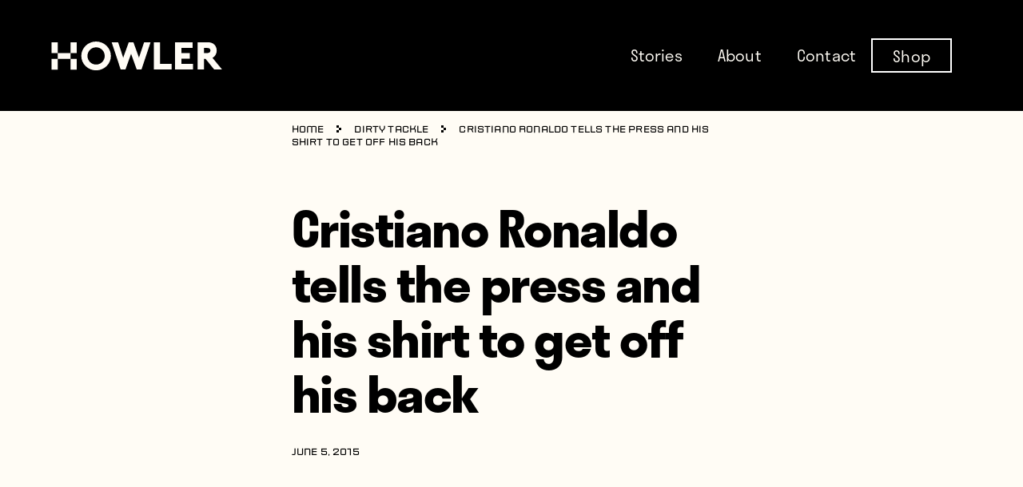

--- FILE ---
content_type: text/html; charset=UTF-8
request_url: https://www.whatahowler.com/blog-201506cristiano-ronaldo-tells-the-press-and-his-shirt-to-get-off-his-back-html/
body_size: 13207
content:
<!doctype html>
<html lang="en-US">
  <head>
    <meta charset="utf-8">
    <meta http-equiv="x-ua-compatible" content="ie=edge">
    <meta name="viewport" content="width=device-width, initial-scale=1, shrink-to-fit=no">
    <!-- google syndication -->
      <!-- <script async src="//pagead2.googlesyndication.com/pagead/js/adsbygoogle.js"></script>
      <script>
        (adsbygoogle = window.adsbygoogle || []).push({
          google_ad_client: "ca-pub-8562577573336512",
          enable_page_level_ads: true
        });
      </script> -->
    <!-- /google syndication -->


    <!-- BEGIN PRIVY WIDGET CODE -->
      <!-- <script type='text/javascript'> var _d_site = _d_site || 'D2B9C9CB8D11F4426499C5CA'; </script>
      <script src='//widget.privy.com/assets/widget.js'></script> -->
    <!-- END PRIVY WIDGET CODE -->
    <!-- Start Adroll Code -->
      <!-- <script type="text/javascript">
      adroll_adv_id = "OHIXTOQAD5HTJKPBI36AF2";
      adroll_pix_id = "HZLILRHX3BEKLNCGPSUIOG";
      (function () {
      var _onload = function(){
      if (document.readyState && !/loaded|complete/.test(document.readyState)){setTimeout(_onload, 10);return}
      if (!window.__adroll_loaded){__adroll_loaded=true;setTimeout(_onload, 50);return}
      var scr = document.createElement("script");
      var host = (("https:" == document.location.protocol) ? "https://s.adroll.com" : "http://a.adroll.com");
      scr.setAttribute('async', 'true');
      scr.type = "text/javascript";
      scr.src = host + "/j/roundtrip.js";
      ((document.getElementsByTagName('head') || [null])[0] ||
      document.getElementsByTagName('script')[0].parentNode).appendChild(scr);
      };
      if (window.addEventListener) {window.addEventListener('load', _onload, false);}
      else {window.attachEvent('onload', _onload)}
      }());
      </script> -->
    <!-- End Adroll Code -->
    <!-- Facebook Pixel Code -->
      <!-- <script>
      !function(f,b,e,v,n,t,s)
      {if(f.fbq)return;n=f.fbq=function(){n.callMethod?
      n.callMethod.apply(n,arguments):n.queue.push(arguments)};
      if(!f._fbq)f._fbq=n;n.push=n;n.loaded=!0;n.version='2.0';
      n.queue=[];t=b.createElement(e);t.async=!0;
      t.src=v;s=b.getElementsByTagName(e)[0];
      s.parentNode.insertBefore(t,s)}(window,document,'script',
      'https://connect.facebook.net/en_US/fbevents.js');
      fbq('init', '203057310059139'); 
      fbq('track', 'PageView');
      </script>
      <noscript>
      <img height="1" width="1" 
      src="https://www.facebook.com/tr?id=203057310059139&ev=PageView
      &noscript=1"/>
      </noscript> -->
    <!-- End Facebook Pixel Code -->
	  
	<!-- Google Tag Manager -->
	<script>(function(w,d,s,l,i){w[l]=w[l]||[];w[l].push({'gtm.start':
	new Date().getTime(),event:'gtm.js'});var f=d.getElementsByTagName(s)[0],
	j=d.createElement(s),dl=l!='dataLayer'?'&l='+l:'';j.async=true;j.src=
	'https://www.googletagmanager.com/gtm.js?id='+i+dl;f.parentNode.insertBefore(j,f);
	})(window,document,'script','dataLayer','GTM-5HVSBBR');</script>
	<!-- End Google Tag Manager -->
	  
    <title>Cristiano Ronaldo tells the press and his shirt to get off his back &#8211; Howler Magazine</title>
<meta name='robots' content='max-image-preview:large' />
	<style>img:is([sizes="auto" i], [sizes^="auto," i]) { contain-intrinsic-size: 3000px 1500px }</style>
	<link rel="alternate" type="application/rss+xml" title="Howler Magazine &raquo; Cristiano Ronaldo tells the press and his shirt to get off his back Comments Feed" href="https://www.whatahowler.com/blog-201506cristiano-ronaldo-tells-the-press-and-his-shirt-to-get-off-his-back-html/feed/" />
		<!-- This site uses the Google Analytics by MonsterInsights plugin v9.11.1 - Using Analytics tracking - https://www.monsterinsights.com/ -->
							<script src="//www.googletagmanager.com/gtag/js?id=G-LQV9M9VKSG"  data-cfasync="false" data-wpfc-render="false" async></script>
			<script data-cfasync="false" data-wpfc-render="false">
				var mi_version = '9.11.1';
				var mi_track_user = true;
				var mi_no_track_reason = '';
								var MonsterInsightsDefaultLocations = {"page_location":"https:\/\/www.whatahowler.com\/blog-201506cristiano-ronaldo-tells-the-press-and-his-shirt-to-get-off-his-back-html\/"};
								if ( typeof MonsterInsightsPrivacyGuardFilter === 'function' ) {
					var MonsterInsightsLocations = (typeof MonsterInsightsExcludeQuery === 'object') ? MonsterInsightsPrivacyGuardFilter( MonsterInsightsExcludeQuery ) : MonsterInsightsPrivacyGuardFilter( MonsterInsightsDefaultLocations );
				} else {
					var MonsterInsightsLocations = (typeof MonsterInsightsExcludeQuery === 'object') ? MonsterInsightsExcludeQuery : MonsterInsightsDefaultLocations;
				}

								var disableStrs = [
										'ga-disable-G-LQV9M9VKSG',
									];

				/* Function to detect opted out users */
				function __gtagTrackerIsOptedOut() {
					for (var index = 0; index < disableStrs.length; index++) {
						if (document.cookie.indexOf(disableStrs[index] + '=true') > -1) {
							return true;
						}
					}

					return false;
				}

				/* Disable tracking if the opt-out cookie exists. */
				if (__gtagTrackerIsOptedOut()) {
					for (var index = 0; index < disableStrs.length; index++) {
						window[disableStrs[index]] = true;
					}
				}

				/* Opt-out function */
				function __gtagTrackerOptout() {
					for (var index = 0; index < disableStrs.length; index++) {
						document.cookie = disableStrs[index] + '=true; expires=Thu, 31 Dec 2099 23:59:59 UTC; path=/';
						window[disableStrs[index]] = true;
					}
				}

				if ('undefined' === typeof gaOptout) {
					function gaOptout() {
						__gtagTrackerOptout();
					}
				}
								window.dataLayer = window.dataLayer || [];

				window.MonsterInsightsDualTracker = {
					helpers: {},
					trackers: {},
				};
				if (mi_track_user) {
					function __gtagDataLayer() {
						dataLayer.push(arguments);
					}

					function __gtagTracker(type, name, parameters) {
						if (!parameters) {
							parameters = {};
						}

						if (parameters.send_to) {
							__gtagDataLayer.apply(null, arguments);
							return;
						}

						if (type === 'event') {
														parameters.send_to = monsterinsights_frontend.v4_id;
							var hookName = name;
							if (typeof parameters['event_category'] !== 'undefined') {
								hookName = parameters['event_category'] + ':' + name;
							}

							if (typeof MonsterInsightsDualTracker.trackers[hookName] !== 'undefined') {
								MonsterInsightsDualTracker.trackers[hookName](parameters);
							} else {
								__gtagDataLayer('event', name, parameters);
							}
							
						} else {
							__gtagDataLayer.apply(null, arguments);
						}
					}

					__gtagTracker('js', new Date());
					__gtagTracker('set', {
						'developer_id.dZGIzZG': true,
											});
					if ( MonsterInsightsLocations.page_location ) {
						__gtagTracker('set', MonsterInsightsLocations);
					}
										__gtagTracker('config', 'G-LQV9M9VKSG', {"forceSSL":"true","link_attribution":"true"} );
										window.gtag = __gtagTracker;										(function () {
						/* https://developers.google.com/analytics/devguides/collection/analyticsjs/ */
						/* ga and __gaTracker compatibility shim. */
						var noopfn = function () {
							return null;
						};
						var newtracker = function () {
							return new Tracker();
						};
						var Tracker = function () {
							return null;
						};
						var p = Tracker.prototype;
						p.get = noopfn;
						p.set = noopfn;
						p.send = function () {
							var args = Array.prototype.slice.call(arguments);
							args.unshift('send');
							__gaTracker.apply(null, args);
						};
						var __gaTracker = function () {
							var len = arguments.length;
							if (len === 0) {
								return;
							}
							var f = arguments[len - 1];
							if (typeof f !== 'object' || f === null || typeof f.hitCallback !== 'function') {
								if ('send' === arguments[0]) {
									var hitConverted, hitObject = false, action;
									if ('event' === arguments[1]) {
										if ('undefined' !== typeof arguments[3]) {
											hitObject = {
												'eventAction': arguments[3],
												'eventCategory': arguments[2],
												'eventLabel': arguments[4],
												'value': arguments[5] ? arguments[5] : 1,
											}
										}
									}
									if ('pageview' === arguments[1]) {
										if ('undefined' !== typeof arguments[2]) {
											hitObject = {
												'eventAction': 'page_view',
												'page_path': arguments[2],
											}
										}
									}
									if (typeof arguments[2] === 'object') {
										hitObject = arguments[2];
									}
									if (typeof arguments[5] === 'object') {
										Object.assign(hitObject, arguments[5]);
									}
									if ('undefined' !== typeof arguments[1].hitType) {
										hitObject = arguments[1];
										if ('pageview' === hitObject.hitType) {
											hitObject.eventAction = 'page_view';
										}
									}
									if (hitObject) {
										action = 'timing' === arguments[1].hitType ? 'timing_complete' : hitObject.eventAction;
										hitConverted = mapArgs(hitObject);
										__gtagTracker('event', action, hitConverted);
									}
								}
								return;
							}

							function mapArgs(args) {
								var arg, hit = {};
								var gaMap = {
									'eventCategory': 'event_category',
									'eventAction': 'event_action',
									'eventLabel': 'event_label',
									'eventValue': 'event_value',
									'nonInteraction': 'non_interaction',
									'timingCategory': 'event_category',
									'timingVar': 'name',
									'timingValue': 'value',
									'timingLabel': 'event_label',
									'page': 'page_path',
									'location': 'page_location',
									'title': 'page_title',
									'referrer' : 'page_referrer',
								};
								for (arg in args) {
																		if (!(!args.hasOwnProperty(arg) || !gaMap.hasOwnProperty(arg))) {
										hit[gaMap[arg]] = args[arg];
									} else {
										hit[arg] = args[arg];
									}
								}
								return hit;
							}

							try {
								f.hitCallback();
							} catch (ex) {
							}
						};
						__gaTracker.create = newtracker;
						__gaTracker.getByName = newtracker;
						__gaTracker.getAll = function () {
							return [];
						};
						__gaTracker.remove = noopfn;
						__gaTracker.loaded = true;
						window['__gaTracker'] = __gaTracker;
					})();
									} else {
										console.log("");
					(function () {
						function __gtagTracker() {
							return null;
						}

						window['__gtagTracker'] = __gtagTracker;
						window['gtag'] = __gtagTracker;
					})();
									}
			</script>
							<!-- / Google Analytics by MonsterInsights -->
		<script>
window._wpemojiSettings = {"baseUrl":"https:\/\/s.w.org\/images\/core\/emoji\/15.0.3\/72x72\/","ext":".png","svgUrl":"https:\/\/s.w.org\/images\/core\/emoji\/15.0.3\/svg\/","svgExt":".svg","source":{"concatemoji":"https:\/\/www.whatahowler.com\/wp-includes\/js\/wp-emoji-release.min.js?ver=0025fc41679d00980720f82aa13e9a97"}};
/*! This file is auto-generated */
!function(i,n){var o,s,e;function c(e){try{var t={supportTests:e,timestamp:(new Date).valueOf()};sessionStorage.setItem(o,JSON.stringify(t))}catch(e){}}function p(e,t,n){e.clearRect(0,0,e.canvas.width,e.canvas.height),e.fillText(t,0,0);var t=new Uint32Array(e.getImageData(0,0,e.canvas.width,e.canvas.height).data),r=(e.clearRect(0,0,e.canvas.width,e.canvas.height),e.fillText(n,0,0),new Uint32Array(e.getImageData(0,0,e.canvas.width,e.canvas.height).data));return t.every(function(e,t){return e===r[t]})}function u(e,t,n){switch(t){case"flag":return n(e,"\ud83c\udff3\ufe0f\u200d\u26a7\ufe0f","\ud83c\udff3\ufe0f\u200b\u26a7\ufe0f")?!1:!n(e,"\ud83c\uddfa\ud83c\uddf3","\ud83c\uddfa\u200b\ud83c\uddf3")&&!n(e,"\ud83c\udff4\udb40\udc67\udb40\udc62\udb40\udc65\udb40\udc6e\udb40\udc67\udb40\udc7f","\ud83c\udff4\u200b\udb40\udc67\u200b\udb40\udc62\u200b\udb40\udc65\u200b\udb40\udc6e\u200b\udb40\udc67\u200b\udb40\udc7f");case"emoji":return!n(e,"\ud83d\udc26\u200d\u2b1b","\ud83d\udc26\u200b\u2b1b")}return!1}function f(e,t,n){var r="undefined"!=typeof WorkerGlobalScope&&self instanceof WorkerGlobalScope?new OffscreenCanvas(300,150):i.createElement("canvas"),a=r.getContext("2d",{willReadFrequently:!0}),o=(a.textBaseline="top",a.font="600 32px Arial",{});return e.forEach(function(e){o[e]=t(a,e,n)}),o}function t(e){var t=i.createElement("script");t.src=e,t.defer=!0,i.head.appendChild(t)}"undefined"!=typeof Promise&&(o="wpEmojiSettingsSupports",s=["flag","emoji"],n.supports={everything:!0,everythingExceptFlag:!0},e=new Promise(function(e){i.addEventListener("DOMContentLoaded",e,{once:!0})}),new Promise(function(t){var n=function(){try{var e=JSON.parse(sessionStorage.getItem(o));if("object"==typeof e&&"number"==typeof e.timestamp&&(new Date).valueOf()<e.timestamp+604800&&"object"==typeof e.supportTests)return e.supportTests}catch(e){}return null}();if(!n){if("undefined"!=typeof Worker&&"undefined"!=typeof OffscreenCanvas&&"undefined"!=typeof URL&&URL.createObjectURL&&"undefined"!=typeof Blob)try{var e="postMessage("+f.toString()+"("+[JSON.stringify(s),u.toString(),p.toString()].join(",")+"));",r=new Blob([e],{type:"text/javascript"}),a=new Worker(URL.createObjectURL(r),{name:"wpTestEmojiSupports"});return void(a.onmessage=function(e){c(n=e.data),a.terminate(),t(n)})}catch(e){}c(n=f(s,u,p))}t(n)}).then(function(e){for(var t in e)n.supports[t]=e[t],n.supports.everything=n.supports.everything&&n.supports[t],"flag"!==t&&(n.supports.everythingExceptFlag=n.supports.everythingExceptFlag&&n.supports[t]);n.supports.everythingExceptFlag=n.supports.everythingExceptFlag&&!n.supports.flag,n.DOMReady=!1,n.readyCallback=function(){n.DOMReady=!0}}).then(function(){return e}).then(function(){var e;n.supports.everything||(n.readyCallback(),(e=n.source||{}).concatemoji?t(e.concatemoji):e.wpemoji&&e.twemoji&&(t(e.twemoji),t(e.wpemoji)))}))}((window,document),window._wpemojiSettings);
</script>
<link rel='stylesheet' id='mailchimp_sf_main_css-css' href='https://www.whatahowler.com/?mcsf_action=main_css&#038;ver=1.6.2' media='all' />
<style id='wp-emoji-styles-inline-css'>

	img.wp-smiley, img.emoji {
		display: inline !important;
		border: none !important;
		box-shadow: none !important;
		height: 1em !important;
		width: 1em !important;
		margin: 0 0.07em !important;
		vertical-align: -0.1em !important;
		background: none !important;
		padding: 0 !important;
	}
</style>
<style id='classic-theme-styles-inline-css'>
/*! This file is auto-generated */
.wp-block-button__link{color:#fff;background-color:#32373c;border-radius:9999px;box-shadow:none;text-decoration:none;padding:calc(.667em + 2px) calc(1.333em + 2px);font-size:1.125em}.wp-block-file__button{background:#32373c;color:#fff;text-decoration:none}
</style>
<style id='global-styles-inline-css'>
:root{--wp--preset--aspect-ratio--square: 1;--wp--preset--aspect-ratio--4-3: 4/3;--wp--preset--aspect-ratio--3-4: 3/4;--wp--preset--aspect-ratio--3-2: 3/2;--wp--preset--aspect-ratio--2-3: 2/3;--wp--preset--aspect-ratio--16-9: 16/9;--wp--preset--aspect-ratio--9-16: 9/16;--wp--preset--color--black: #000000;--wp--preset--color--cyan-bluish-gray: #abb8c3;--wp--preset--color--white: #ffffff;--wp--preset--color--pale-pink: #f78da7;--wp--preset--color--vivid-red: #cf2e2e;--wp--preset--color--luminous-vivid-orange: #ff6900;--wp--preset--color--luminous-vivid-amber: #fcb900;--wp--preset--color--light-green-cyan: #7bdcb5;--wp--preset--color--vivid-green-cyan: #00d084;--wp--preset--color--pale-cyan-blue: #8ed1fc;--wp--preset--color--vivid-cyan-blue: #0693e3;--wp--preset--color--vivid-purple: #9b51e0;--wp--preset--gradient--vivid-cyan-blue-to-vivid-purple: linear-gradient(135deg,rgba(6,147,227,1) 0%,rgb(155,81,224) 100%);--wp--preset--gradient--light-green-cyan-to-vivid-green-cyan: linear-gradient(135deg,rgb(122,220,180) 0%,rgb(0,208,130) 100%);--wp--preset--gradient--luminous-vivid-amber-to-luminous-vivid-orange: linear-gradient(135deg,rgba(252,185,0,1) 0%,rgba(255,105,0,1) 100%);--wp--preset--gradient--luminous-vivid-orange-to-vivid-red: linear-gradient(135deg,rgba(255,105,0,1) 0%,rgb(207,46,46) 100%);--wp--preset--gradient--very-light-gray-to-cyan-bluish-gray: linear-gradient(135deg,rgb(238,238,238) 0%,rgb(169,184,195) 100%);--wp--preset--gradient--cool-to-warm-spectrum: linear-gradient(135deg,rgb(74,234,220) 0%,rgb(151,120,209) 20%,rgb(207,42,186) 40%,rgb(238,44,130) 60%,rgb(251,105,98) 80%,rgb(254,248,76) 100%);--wp--preset--gradient--blush-light-purple: linear-gradient(135deg,rgb(255,206,236) 0%,rgb(152,150,240) 100%);--wp--preset--gradient--blush-bordeaux: linear-gradient(135deg,rgb(254,205,165) 0%,rgb(254,45,45) 50%,rgb(107,0,62) 100%);--wp--preset--gradient--luminous-dusk: linear-gradient(135deg,rgb(255,203,112) 0%,rgb(199,81,192) 50%,rgb(65,88,208) 100%);--wp--preset--gradient--pale-ocean: linear-gradient(135deg,rgb(255,245,203) 0%,rgb(182,227,212) 50%,rgb(51,167,181) 100%);--wp--preset--gradient--electric-grass: linear-gradient(135deg,rgb(202,248,128) 0%,rgb(113,206,126) 100%);--wp--preset--gradient--midnight: linear-gradient(135deg,rgb(2,3,129) 0%,rgb(40,116,252) 100%);--wp--preset--font-size--small: 13px;--wp--preset--font-size--medium: 20px;--wp--preset--font-size--large: 36px;--wp--preset--font-size--x-large: 42px;--wp--preset--spacing--20: 0.44rem;--wp--preset--spacing--30: 0.67rem;--wp--preset--spacing--40: 1rem;--wp--preset--spacing--50: 1.5rem;--wp--preset--spacing--60: 2.25rem;--wp--preset--spacing--70: 3.38rem;--wp--preset--spacing--80: 5.06rem;--wp--preset--shadow--natural: 6px 6px 9px rgba(0, 0, 0, 0.2);--wp--preset--shadow--deep: 12px 12px 50px rgba(0, 0, 0, 0.4);--wp--preset--shadow--sharp: 6px 6px 0px rgba(0, 0, 0, 0.2);--wp--preset--shadow--outlined: 6px 6px 0px -3px rgba(255, 255, 255, 1), 6px 6px rgba(0, 0, 0, 1);--wp--preset--shadow--crisp: 6px 6px 0px rgba(0, 0, 0, 1);}:where(.is-layout-flex){gap: 0.5em;}:where(.is-layout-grid){gap: 0.5em;}body .is-layout-flex{display: flex;}.is-layout-flex{flex-wrap: wrap;align-items: center;}.is-layout-flex > :is(*, div){margin: 0;}body .is-layout-grid{display: grid;}.is-layout-grid > :is(*, div){margin: 0;}:where(.wp-block-columns.is-layout-flex){gap: 2em;}:where(.wp-block-columns.is-layout-grid){gap: 2em;}:where(.wp-block-post-template.is-layout-flex){gap: 1.25em;}:where(.wp-block-post-template.is-layout-grid){gap: 1.25em;}.has-black-color{color: var(--wp--preset--color--black) !important;}.has-cyan-bluish-gray-color{color: var(--wp--preset--color--cyan-bluish-gray) !important;}.has-white-color{color: var(--wp--preset--color--white) !important;}.has-pale-pink-color{color: var(--wp--preset--color--pale-pink) !important;}.has-vivid-red-color{color: var(--wp--preset--color--vivid-red) !important;}.has-luminous-vivid-orange-color{color: var(--wp--preset--color--luminous-vivid-orange) !important;}.has-luminous-vivid-amber-color{color: var(--wp--preset--color--luminous-vivid-amber) !important;}.has-light-green-cyan-color{color: var(--wp--preset--color--light-green-cyan) !important;}.has-vivid-green-cyan-color{color: var(--wp--preset--color--vivid-green-cyan) !important;}.has-pale-cyan-blue-color{color: var(--wp--preset--color--pale-cyan-blue) !important;}.has-vivid-cyan-blue-color{color: var(--wp--preset--color--vivid-cyan-blue) !important;}.has-vivid-purple-color{color: var(--wp--preset--color--vivid-purple) !important;}.has-black-background-color{background-color: var(--wp--preset--color--black) !important;}.has-cyan-bluish-gray-background-color{background-color: var(--wp--preset--color--cyan-bluish-gray) !important;}.has-white-background-color{background-color: var(--wp--preset--color--white) !important;}.has-pale-pink-background-color{background-color: var(--wp--preset--color--pale-pink) !important;}.has-vivid-red-background-color{background-color: var(--wp--preset--color--vivid-red) !important;}.has-luminous-vivid-orange-background-color{background-color: var(--wp--preset--color--luminous-vivid-orange) !important;}.has-luminous-vivid-amber-background-color{background-color: var(--wp--preset--color--luminous-vivid-amber) !important;}.has-light-green-cyan-background-color{background-color: var(--wp--preset--color--light-green-cyan) !important;}.has-vivid-green-cyan-background-color{background-color: var(--wp--preset--color--vivid-green-cyan) !important;}.has-pale-cyan-blue-background-color{background-color: var(--wp--preset--color--pale-cyan-blue) !important;}.has-vivid-cyan-blue-background-color{background-color: var(--wp--preset--color--vivid-cyan-blue) !important;}.has-vivid-purple-background-color{background-color: var(--wp--preset--color--vivid-purple) !important;}.has-black-border-color{border-color: var(--wp--preset--color--black) !important;}.has-cyan-bluish-gray-border-color{border-color: var(--wp--preset--color--cyan-bluish-gray) !important;}.has-white-border-color{border-color: var(--wp--preset--color--white) !important;}.has-pale-pink-border-color{border-color: var(--wp--preset--color--pale-pink) !important;}.has-vivid-red-border-color{border-color: var(--wp--preset--color--vivid-red) !important;}.has-luminous-vivid-orange-border-color{border-color: var(--wp--preset--color--luminous-vivid-orange) !important;}.has-luminous-vivid-amber-border-color{border-color: var(--wp--preset--color--luminous-vivid-amber) !important;}.has-light-green-cyan-border-color{border-color: var(--wp--preset--color--light-green-cyan) !important;}.has-vivid-green-cyan-border-color{border-color: var(--wp--preset--color--vivid-green-cyan) !important;}.has-pale-cyan-blue-border-color{border-color: var(--wp--preset--color--pale-cyan-blue) !important;}.has-vivid-cyan-blue-border-color{border-color: var(--wp--preset--color--vivid-cyan-blue) !important;}.has-vivid-purple-border-color{border-color: var(--wp--preset--color--vivid-purple) !important;}.has-vivid-cyan-blue-to-vivid-purple-gradient-background{background: var(--wp--preset--gradient--vivid-cyan-blue-to-vivid-purple) !important;}.has-light-green-cyan-to-vivid-green-cyan-gradient-background{background: var(--wp--preset--gradient--light-green-cyan-to-vivid-green-cyan) !important;}.has-luminous-vivid-amber-to-luminous-vivid-orange-gradient-background{background: var(--wp--preset--gradient--luminous-vivid-amber-to-luminous-vivid-orange) !important;}.has-luminous-vivid-orange-to-vivid-red-gradient-background{background: var(--wp--preset--gradient--luminous-vivid-orange-to-vivid-red) !important;}.has-very-light-gray-to-cyan-bluish-gray-gradient-background{background: var(--wp--preset--gradient--very-light-gray-to-cyan-bluish-gray) !important;}.has-cool-to-warm-spectrum-gradient-background{background: var(--wp--preset--gradient--cool-to-warm-spectrum) !important;}.has-blush-light-purple-gradient-background{background: var(--wp--preset--gradient--blush-light-purple) !important;}.has-blush-bordeaux-gradient-background{background: var(--wp--preset--gradient--blush-bordeaux) !important;}.has-luminous-dusk-gradient-background{background: var(--wp--preset--gradient--luminous-dusk) !important;}.has-pale-ocean-gradient-background{background: var(--wp--preset--gradient--pale-ocean) !important;}.has-electric-grass-gradient-background{background: var(--wp--preset--gradient--electric-grass) !important;}.has-midnight-gradient-background{background: var(--wp--preset--gradient--midnight) !important;}.has-small-font-size{font-size: var(--wp--preset--font-size--small) !important;}.has-medium-font-size{font-size: var(--wp--preset--font-size--medium) !important;}.has-large-font-size{font-size: var(--wp--preset--font-size--large) !important;}.has-x-large-font-size{font-size: var(--wp--preset--font-size--x-large) !important;}
:where(.wp-block-post-template.is-layout-flex){gap: 1.25em;}:where(.wp-block-post-template.is-layout-grid){gap: 1.25em;}
:where(.wp-block-columns.is-layout-flex){gap: 2em;}:where(.wp-block-columns.is-layout-grid){gap: 2em;}
:root :where(.wp-block-pullquote){font-size: 1.5em;line-height: 1.6;}
</style>
<link rel='stylesheet' id='contact-form-7-css' href='https://www.whatahowler.com/wp-content/plugins/contact-form-7/includes/css/styles.css?ver=6.1.4' media='all' />
<link rel='stylesheet' id='sage/app.css-css' href='https://www.whatahowler.com/wp-content/themes/wah-sage/dist/styles/app.css?id=a8cb3406e466000691ab' media='all' />
<script src="https://www.whatahowler.com/wp-content/plugins/google-analytics-for-wordpress/assets/js/frontend-gtag.min.js?ver=9.11.1" id="monsterinsights-frontend-script-js" async data-wp-strategy="async"></script>
<script data-cfasync="false" data-wpfc-render="false" id='monsterinsights-frontend-script-js-extra'>var monsterinsights_frontend = {"js_events_tracking":"true","download_extensions":"doc,pdf,ppt,zip,xls,docx,pptx,xlsx","inbound_paths":"[{\"path\":\"\\\/go\\\/\",\"label\":\"affiliate\"},{\"path\":\"\\\/recommend\\\/\",\"label\":\"affiliate\"}]","home_url":"https:\/\/www.whatahowler.com","hash_tracking":"false","v4_id":"G-LQV9M9VKSG"};</script>
<script src="https://www.whatahowler.com/wp-includes/js/jquery/jquery.min.js?ver=3.7.1" id="jquery-core-js"></script>
<script src="https://www.whatahowler.com/wp-includes/js/jquery/jquery-migrate.min.js?ver=3.4.1" id="jquery-migrate-js"></script>
<link rel="https://api.w.org/" href="https://www.whatahowler.com/wp-json/" /><link rel="alternate" title="JSON" type="application/json" href="https://www.whatahowler.com/wp-json/wp/v2/posts/3752" /><link rel="EditURI" type="application/rsd+xml" title="RSD" href="https://www.whatahowler.com/xmlrpc.php?rsd" />
<link rel="canonical" href="https://www.whatahowler.com/blog-201506cristiano-ronaldo-tells-the-press-and-his-shirt-to-get-off-his-back-html/" />
<link rel="alternate" title="oEmbed (JSON)" type="application/json+oembed" href="https://www.whatahowler.com/wp-json/oembed/1.0/embed?url=https%3A%2F%2Fwww.whatahowler.com%2Fblog-201506cristiano-ronaldo-tells-the-press-and-his-shirt-to-get-off-his-back-html%2F" />
<link rel="alternate" title="oEmbed (XML)" type="text/xml+oembed" href="https://www.whatahowler.com/wp-json/oembed/1.0/embed?url=https%3A%2F%2Fwww.whatahowler.com%2Fblog-201506cristiano-ronaldo-tells-the-press-and-his-shirt-to-get-off-his-back-html%2F&#038;format=xml" />
    <style>
        @media (max-width: 1023px) {
            .desktop-shown {
                display: none !important;
            }
        }
        @media (min-width: 1024px) {
            .mobile-shown {
                display: none !important;
            }
        }
        #menu-footer .shop-link, #menu-header .shop-link {
            border: 2px solid white;
            transform: translateX(-25px);
        }
        #menu-footer .shop-link:hover, #menu-header .shop-link:hover {
            border-color: #7f7e7a;
        }
        #menu-footer .shop-link a, #menu-header .shop-link a {
            padding: 9.5px 25px;
        }
        #menu-header .shop-link.mobile-shown, #menu-footer .shop-link.mobile-shown {
            border: 0;
        }
        .shop-link.mobile-shown a {
            color: #b3fc04;
        }
    </style>
    <link rel="icon" href="https://www.whatahowler.com/wp-content/uploads/2021/04/cropped-Favicon-1-32x32.png" sizes="32x32" />
<link rel="icon" href="https://www.whatahowler.com/wp-content/uploads/2021/04/cropped-Favicon-1-192x192.png" sizes="192x192" />
<link rel="apple-touch-icon" href="https://www.whatahowler.com/wp-content/uploads/2021/04/cropped-Favicon-1-180x180.png" />
<meta name="msapplication-TileImage" content="https://www.whatahowler.com/wp-content/uploads/2021/04/cropped-Favicon-1-270x270.png" />
		<style id="wp-custom-css">
			.single-post .wysiwyg figure img {

	  width: auto;
    margin: 0 auto;
}
.newsletter .wpcf7-form input[type=submit] {
    background-position: 50%;
    background-repeat: no-repeat;
    height: 4rem;
    position: absolute;
    right: 0;
    top: -10px;
    width: auto;
    --tw-translate-x: 0;
    --tw-translate-y: 0;
    --tw-rotate: 0;
    --tw-skew-x: 0;
    --tw-skew-y: 0;
    --tw-scale-x: 1;
    --tw-scale-y: 1;
    transform: inherit !important;
    font-size: 20px;
    background-image: unset!important;
    background-size: unset!important;
    color: #fff;
}
.archive.tag main {
    margin-top: 120px;
}
.single-post.postid-20372 .img-div-center figure figcaption {
    bottom: -15px;
	left: 70px;
}
.single-post.postid-20372 .img-div-center figure.aligncenter {
	    position: relative;
    width: 50%;
    margin: 0 auto;
    margin-bottom: 30px;
}
.postid-19873 .wysiwyg__change.wysiwyg__figure .wysiwyg__figure--alt {
	margin-top:0px;
}  
.postid-19873 .wysiwyg__change.wysiwyg__figure figcaption {
	top: auto;
	bottom: -30px !important;
}
.img-div-box-center figcaption {
	    left: 50%!important;
    transform: translateX(-50%);
}
@media only screen and (max-width:767px) {
	.single-post.postid-20372 .img-div-center figure.aligncenter {
    position: relative;
    width: 100%;
    margin: 0 auto;
    margin-bottom: 54px;
		left:0;
}
.single-post.postid-20372 .img-div-center figure figcaption {
    bottom: -15px;
    left: 50%;
    transform: translateX(-50%);
}
.single-post.postid-20372 .img-div-center img {
    width: 100%;
   
}
}




.img-div-center figure figcaption {
	left: 50%;
	transform: translateX(-50%);
}
.img-div-left {
	float: left;
}
.img-div-left figure figcaption {
	    left: 0;
    right: inherit;
}
.img-div-left img {
	margin-left: 0 !important;
}
.img-div-right figure figcaption {
	    right: 0;
    left: inherit;
}
.img-div-right {
	float: right;
}
.postid-21002 .single__video {
    padding-bottom: 0;
    overflow: visible;
    height: 100%;
}
@media (max-width: 575.98px) {
	.img-div-left figcaption,
	.img-div-center figcaption,
	.img-div-right figcaption{
		 width: 300px !important;
	}
}
@media (max-width: 991.98px) {
	.img-div-left {
		float: none;
	}
	.img-div-right {
		float: none;
	}
	.img-div-left img {
			margin-left: auto !important;
	}
	.wysiwyg figure figcaption {
		    max-width: 300px;
	}
	
	.img-div-right figure figcaption,
	.img-div-left figcaption{
		left: 50% !important;
    right: inherit;
    transform: translateX(-50%);
	}
	.img-div-box-center figcaption {
		 width: 300px !important;
	}
} 		</style>
		  </head>

  <body data-rsssl=1 class="post-template-default single single-post postid-3752 single-format-standard wp-embed-responsive font-body font-light bg-offwhite blog-201506cristiano-ronaldo-tells-the-press-and-his-shirt-to-get-off-his-back-html">
	  
	<!-- Google Tag Manager (noscript) -->
	<noscript><iframe src="https://www.googletagmanager.com/ns.html?id=GTM-5HVSBBR"
	height="0" width="0" style="display:none;visibility:hidden"></iframe></noscript>
	<!-- End Google Tag Manager (noscript) -->
	  
        
    <div id="app" class="flex flex-col min-h-screen relative">
      <header class="header bg-black" id="header">
    <div class="relative w-full">
        <div class=" px-8 lg:px-16 lg:max-w-none lg:p-0 lg:m-0">
            <div class="flex justify-between items-center w-full">
                <a href="https://www.whatahowler.com">
                    <div class="hidden lg:block">
                        <svg width="214" height="38" xmlns="http://www.w3.org/2000/svg"><g fill="none" fill-rule="evenodd"><g fill="#D2232A" fill-rule="nonzero"><path d="M32.13 15.468h-7.937zM8.325 22.665v13.493zM8.325 1.974v13.494zM8.325 15.468H.394h7.931M8.325 22.665"/></g><g fill="#FFFCF5" fill-rule="nonzero"><path d="M24.193 1.974h7.93v13.493h-7.93zM.394 1.974h7.93v13.493H.395zM24.193 22.664h7.93v13.493h-7.93zM.394 22.664h7.93v13.493H.395zM8.325 15.467h15.868v7.197H8.325z"/></g><path fill="#FFFCF5" fill-rule="nonzero" d="M116.317 1.908l-6.421 19.342-6.976-19.342h-5.783L90.161 21.25 83.739 1.908h-8.05l11.333 34.184h5.938l7.047-19.682 7.09 19.682h5.944l11.327-34.184zM150.793 36.092h-22.409V1.908h7.931v26.987h14.478zM177.475 36.092H155.06V1.908h21.919v7.197h-13.982v6.296h10.551v7.198h-10.551v6.296h14.478zM56.24 1.013c-10.223 0-18.512 8.08-18.512 18.053 0 9.972 8.29 18.052 18.512 18.052 10.223 0 18.512-8.08 18.512-18.052S66.462 1.013 56.24 1.013m0 28.86c-5.968 0-10.808-4.84-10.808-10.807 0-5.968 4.84-10.808 10.808-10.808s10.808 4.84 10.808 10.808c.006 5.967-4.834 10.807-10.808 10.807M213.89 36.092L201.835 21.41a8.931 8.931 0 002.56-1.88c1.725-1.778 2.757-4.482 2.757-7.233 0-2.75-1.032-5.454-2.757-7.233-2.07-2.178-4.834-3.145-8.957-3.145h-12.073v34.184h7.883V22.64h1.922l10.85 13.464h9.87v-.012zM191.248 9.105h3.921c2.047 0 2.81.514 3.282 1.015.543.579.824 1.33.824 2.172 0 .83-.275 1.54-.824 2.125-.471.501-1.235 1.02-3.282 1.02h-3.92V9.105z"/></g></svg>                    </div>
                    <div class="lg:hidden">
                        <svg width="32" height="35" xmlns="http://www.w3.org/2000/svg"><g fill="#FFFCF5" fill-rule="nonzero"><path d="M23.799 0h7.931v13.493h-7.931zM0 0h7.931v13.493H0zM23.799 20.69h7.931v13.493h-7.931zM0 20.69h7.931v13.493H0zM7.931 13.493h15.868v7.197H7.931z"/></g></svg>                    </div>
                </a>
                <div class="burger">
                    <span class="burger__line"></span>
                    <span class="burger__line"></span>
                    <span class="burger__line"></span>
                </div>
                <nav class="header__nav">
                    <div class=" px-8 lg:px-0 lg:max-w-none lg:p-0 lg:m-0 h-full lg:h-auto">
                        <div class="flex flex-col justify-between lg:block h-full lg:h-auto pb-6 lg:pb-0">
                                                        <div class="menu-header-container"><ul id="menu-header" class=""><li id="menu-item-23538" class="shop-link mobile-shown menu-item menu-item-type-custom menu-item-object-custom menu-item-23538"><a target="_blank" href="https://shop.whatahowler.com/">Shop</a></li>
<li id="menu-item-11497" class="menu-item menu-item-type-post_type menu-item-object-page current_page_parent menu-item-has-children menu-item-11497"><a href="https://www.whatahowler.com/stories/">Stories</a>
<ul class="sub-menu">
	<li id="menu-item-19854" class="menu-item menu-item-type-taxonomy menu-item-object-category menu-item-19854"><a href="https://www.whatahowler.com/category/stories/interviews/">Interviews</a></li>
	<li id="menu-item-19855" class="menu-item menu-item-type-taxonomy menu-item-object-category menu-item-19855"><a href="https://www.whatahowler.com/category/soccer/">Soccer</a></li>
	<li id="menu-item-19856" class="menu-item menu-item-type-taxonomy menu-item-object-category menu-item-19856"><a href="https://www.whatahowler.com/category/soccer/world-cup/">World Cup</a></li>
	<li id="menu-item-19857" class="menu-item menu-item-type-taxonomy menu-item-object-category menu-item-19857"><a href="https://www.whatahowler.com/category/soccer/united-states/">United States</a></li>
	<li id="menu-item-19858" class="menu-item menu-item-type-taxonomy menu-item-object-category menu-item-19858"><a href="https://www.whatahowler.com/category/soccer/latin-america/">Latin America</a></li>
	<li id="menu-item-19859" class="menu-item menu-item-type-taxonomy menu-item-object-category menu-item-19859"><a href="https://www.whatahowler.com/category/soccer/europe/">Europe</a></li>
	<li id="menu-item-19860" class="menu-item menu-item-type-taxonomy menu-item-object-category menu-item-19860"><a href="https://www.whatahowler.com/category/soccer/players/">Players</a></li>
</ul>
</li>
<li id="menu-item-13068" class="menu-item menu-item-type-post_type menu-item-object-page menu-item-13068"><a href="https://www.whatahowler.com/about/">About</a></li>
<li id="menu-item-13067" class="menu-item menu-item-type-post_type menu-item-object-page menu-item-13067"><a href="https://www.whatahowler.com/contact/">Contact</a></li>
<li id="menu-item-23539" class="shop-link desktop-shown menu-item menu-item-type-custom menu-item-object-custom menu-item-23539"><a target="_blank" href="https://shop.whatahowler.com/">Shop</a></li>
</ul></div>
                             <ul class="header__social lg:hidden">
                                                                    <li>
                                        <a href="https://www.instagram.com/whatahowler/" target="_blank">Instagram</a>
                                    </li>
                                                                                                    <li>
                                        <a href="https://www.facebook.com/whatahowler" target="_blank">Facebook</a>
                                    </li>
                                                                                                    <li>
                                        <a href="https://twitter.com/whatahowler" target="_blank">Twitter</a>
                                    </li>
                                                            </ul>
                        </div>
                    </div>
                                    </nav>
            </div>
        </div>
    </div>
</header>
<main class="flex flex-col flex-grow mt-23 lg:mt-33">
         <section class="single__wrapper ">
    
            <div class="container flex justify-center">
            <div class="w-full lg:w-7/12">
                <div class="-mx-5">
                    <div class="flex px-5">
                        <div class="w-full">
                            <div class="mt-10 lg:mt-5 mb-4 lg:mb-16 text-xxs lg:text-xs  font-sporty font-light">
                                <a href="https://www.whatahowler.com" rel="nofollow">Home</a><span class='mx-4 inline-block breadcrumb-arrow'></span><a href="https://www.whatahowler.com/category/columns/dirty-tackle/" rel="category tag">Dirty Tackle</a><span class='mx-4 inline-block breadcrumb-arrow'></span>Cristiano Ronaldo tells the press and his shirt to get off his back
                            </div>
                            <div class="mb-12 lg:mb-24">
                                <h1 class="mb-8">Cristiano Ronaldo tells the press and his shirt to get off his back</h1>
                                <p class="font-sporty text-xxs lg:text-xs uppercase">June 5, 2015</p>
                            </div>
                        </div>
                    </div> 
                    
                    <div class="flex flex-wrap px-5">
                        <div class="w-full order-last lg:order-first mt-16 lg:mt-0">
                            <div class="wysiwyg">
                                <div data-aos="fade-up"><a href="https://www.youtube.com/embed/xcIaHbP9FqA">https://www.youtube.com/embed/xcIaHbP9FqA</a></p>
<p>Cristiano Ronaldo posted a video thanking fans for supporting him while lounging without a shirt on before segueing into a message to the press, whom he points out, he does not talk to.</p>
<p>“Just leave me alone,” he says. “Let me do my work properly like I do every year. Don’t try to damage my image, because it’s not going to happen.”</p>
<p>So that should take care of that.</p>
</div>

                            </div>
                            <div class="mb-32" data-aos="fade-up">
                                <img data-src="https://www.whatahowler.com/wp-content/themes/wah-sage/dist/images/logo-small.svg?id=c87fb3d135d31e74795a" alt="Howler" class="mb-10">
                                
                                <p class="font-sporty font-light text-xs mb-5 tracking-relaxed">Contributors</p>
                                <p class="font-semibold text-lg tracking-tight mb-2 font-stratos capitalize">
                                    Howler
                                </p>
                                <div class="text-sm  mb-4">
                                    
                                </div>
                                                                
                                                                
                                                                    <p class="font-sporty font-light text-xs mb-5 tracking-relaxed mt-12">TAGS</p>
                                    <ul>
                                                                                <li class="bg-beige inline-block mr-2 p-2 px-3 text-sm font-light capitalize"><a href="https://www.whatahowler.com/tag/c-ron-does-a-thing/">C Ron Does A Thing</a></li>   
                                                                                <li class="bg-beige inline-block mr-2 p-2 px-3 text-sm font-light capitalize"><a href="https://www.whatahowler.com/tag/cristiano-ronaldo/">Cristiano Ronaldo</a></li>   
                                                                            </ul>
                                                            </div>
                        </div>
                    </div>
                </div>
            </div>
        </div>
        <div class="px-8 lg:px-16">
            <div class="flex flex-wrap -mx-5 mb-6 lg:mb-22" data-aos="fade-up">
                                <article class="px-5 mb-16 lg:mb-0 w-full lg:w-1/2">
                <div class="relative">
                    <a href="https://www.whatahowler.com/zidane-champions-league-made-dump-competitions-can-stay-together/" class="absolute top-0 left-0 h-full w-full"></a>
                    <div style="background-image: url('https://www.whatahowler.com/wp-content/uploads/2018/01/ZIDANE_3AM6940Thumb-730x400.jpg'); padding-bottom: 56.25%;" class="bg-cover bg-center mb-4 lg:mb-8"></div>
                    
                    <h1 class="font-semibold  mb-3 text-2xl lg:text-4xl">Zidane: &#8220;The Champions League made me dump other competitions so we can stay together&#8221;</h1>
                    <p class="font-sporty font-light tracking-tight text-xs">January 27, 2018</p>
                </div>
            </article>
                                <article class="px-5 mb-16 lg:mb-0 w-full lg:w-1/4">
                <div class="relative">
                    <a href="https://www.whatahowler.com/alexis-sanchez-henrikh-mkhitaryan-accidentally-realize-dreams-time/" class="absolute top-0 left-0 h-full w-full"></a>
                    <div style="background-image: url('https://www.whatahowler.com/wp-content/uploads/2018/01/DUKu1jgWsAASfxi-345x194.jpg'); padding-bottom: 56.25%;" class="bg-cover bg-center mb-4 lg:mb-8"></div>
                    
                    <h1 class="font-semibold  mb-3 text-2xl lg:text-2.5xl">Alexis Sanchez and Henrikh Mkhitaryan accidentally realize their dreams at the same time</h1>
                    <p class="font-sporty font-light tracking-tight text-xs">January 23, 2018</p>
                </div>
            </article>
                                <article class="px-5 mb-16 lg:mb-0 w-full lg:w-1/4">
                <div class="relative">
                    <a href="https://www.whatahowler.com/man-uniteds-biggest-january-signing-tractor/" class="absolute top-0 left-0 h-full w-full"></a>
                    <div style="background-image: url('https://www.whatahowler.com/wp-content/uploads/2018/01/6618B8099EE44C829A58891AB7EC7F7F-345x194.jpg'); padding-bottom: 56.25%;" class="bg-cover bg-center mb-4 lg:mb-8"></div>
                    
                    <h1 class="font-semibold  mb-3 text-2xl lg:text-2.5xl">Man United&#8217;s biggest January signing: This tractor</h1>
                    <p class="font-sporty font-light tracking-tight text-xs">January 20, 2018</p>
                </div>
            </article>
            </div>
        </div>
    
                
        <div class="single__form">
            <div class="container flex justify-center">
                                    <div class="w-full lg:w-7/12">
                                <div class="-mx-5">
                    <div class="w-full px-5  mx-auto">
                        <div class=" ">
                            <div class="bg-black mb-16 px-8 pt-9 pb-12">
                                <h3 class="text-white lg:pr-2 mb-16">WELL, IT DEPENDS ON WHAT YOU MEAN BY “FREE.” <br> Enter your best email for full access to the site.</h3>
                                <div class="newsletter newsletter--alt">
                                    
<div class="wpcf7 no-js" id="wpcf7-f19845-p3752-o1" lang="en-US" dir="ltr" data-wpcf7-id="19845">
<div class="screen-reader-response"><p role="status" aria-live="polite" aria-atomic="true"></p> <ul></ul></div>
<form action="/blog-201506cristiano-ronaldo-tells-the-press-and-his-shirt-to-get-off-his-back-html/#wpcf7-f19845-p3752-o1" method="post" class="wpcf7-form init" aria-label="Contact form" novalidate="novalidate" data-status="init">
<fieldset class="hidden-fields-container"><input type="hidden" name="_wpcf7" value="19845" /><input type="hidden" name="_wpcf7_version" value="6.1.4" /><input type="hidden" name="_wpcf7_locale" value="en_US" /><input type="hidden" name="_wpcf7_unit_tag" value="wpcf7-f19845-p3752-o1" /><input type="hidden" name="_wpcf7_container_post" value="3752" /><input type="hidden" name="_wpcf7_posted_data_hash" value="" />
</fieldset>
<p><label> <span class="hidden">Email address</span><br />
<span class="wpcf7-form-control-wrap" data-name="your-email"><input size="40" maxlength="400" class="wpcf7-form-control wpcf7-email wpcf7-validates-as-required wpcf7-text wpcf7-validates-as-email" aria-required="true" aria-invalid="false" placeholder="Email address" value="" type="email" name="your-email" /></span> </label><br />
<input class="wpcf7-form-control wpcf7-submit has-spinner" type="submit" value="Submit" />
</p><div class="wpcf7-response-output" aria-hidden="true"></div>
</form>
</div>


                                </div>
                            </div>
                        </div>
                    </div>
                </div>
                                    </div>
                            </div>
        </div>
        
    </section>  </main>


<footer class="footer">
    <div class="flex justify-between flex-wrap mb-12 lg:mb-24 -mx-5">
        <div class="w-full lg:w-1/2 px-5">
            <a href="https://www.whatahowler.com" class="footer__logo lg:hidden">
                <img data-src="https://www.whatahowler.com/wp-content/themes/wah-sage/dist/images/logo.svg?id=cb6e82f03a5658833c54" alt="Howler">
            </a>
            <nav class="footer__nav">
                                <ul id="menu-footer" class=""><li id="menu-item-23540" class="shop-link mobile-shown menu-item menu-item-type-custom menu-item-object-custom menu-item-23540"><a target="_blank" href="https://shop.whatahowler.com/">Shop</a></li>
<li id="menu-item-19863" class="menu-item menu-item-type-post_type menu-item-object-page current_page_parent menu-item-has-children menu-item-19863"><a href="https://www.whatahowler.com/stories/">Stories</a>
<ul class="sub-menu">
	<li id="menu-item-19864" class="menu-item menu-item-type-taxonomy menu-item-object-category menu-item-19864"><a href="https://www.whatahowler.com/category/soccer/world-cup/">World Cup</a></li>
	<li id="menu-item-19865" class="menu-item menu-item-type-taxonomy menu-item-object-category menu-item-19865"><a href="https://www.whatahowler.com/category/soccer/">Soccer</a></li>
	<li id="menu-item-19866" class="menu-item menu-item-type-taxonomy menu-item-object-category menu-item-19866"><a href="https://www.whatahowler.com/category/soccer/united-states/">United States</a></li>
	<li id="menu-item-19867" class="menu-item menu-item-type-taxonomy menu-item-object-category menu-item-19867"><a href="https://www.whatahowler.com/category/soccer/latin-america/">Latin America</a></li>
	<li id="menu-item-19868" class="menu-item menu-item-type-taxonomy menu-item-object-category menu-item-19868"><a href="https://www.whatahowler.com/category/soccer/europe/">Europe</a></li>
	<li id="menu-item-19869" class="menu-item menu-item-type-taxonomy menu-item-object-category menu-item-19869"><a href="https://www.whatahowler.com/category/soccer/players/">Players</a></li>
</ul>
</li>
<li id="menu-item-19870" class="menu-item menu-item-type-post_type menu-item-object-page menu-item-19870"><a href="https://www.whatahowler.com/about/">About</a></li>
<li id="menu-item-19871" class="menu-item menu-item-type-post_type menu-item-object-page menu-item-19871"><a href="https://www.whatahowler.com/contact/">Contact</a></li>
<li id="menu-item-23541" class="shop-link desktop-shown menu-item menu-item-type-custom menu-item-object-custom menu-item-23541"><a target="_blank" href="http://shop.whatahowler.com">Shop</a></li>
</ul>
                            </nav>
        </div>
        <div class="w-full lg:w-4/12 px-5 mt-6 lg:mt-0">
            <!-- Begin Mailchimp Signup Form -->
            <div id="mc_embed_signup">
                <form action="https://whatahowler.us1.list-manage.com/subscribe/post?u=b64ce173630def6fc76b219df&amp;id=13c3d36984&amp;f_id=008a6fe2f0" method="post" id="mc-embedded-subscribe-form" name="mc-embedded-subscribe-form" class="validate" target="_self" style="position: relative;">
                    <div id="mc_embed_signup_scroll">
                        <h2 class="text-offwhite text-base lg:text-xl">Subscribe</h2>
                        <div class="mc-field-group">
                            <label style="display: none;" for="mce-EMAIL">Email Address  <span class="asterisk">*</span></label>
                            <input type="email" value="" name="EMAIL" class="required email" id="mce-EMAIL" placeholder="Email address" style="--tw-border-opacity: 1;
                            border-color: rgba(255,252,245,var(--tw-border-opacity));
                            border-bottom-width: 2px;
                            font-size: 1rem;
                            line-height: 1.5rem;
                            padding-bottom: 0.75rem;
                            --tw-text-opacity: 1;
                            color: rgba(255,252,245,var(--tw-text-opacity));
                            width: 100%;
                            background-color: transparent;
                            outline: 2px solid transparent;
                            outline-offset: 2px;" required>
                            <span id="mce-EMAIL-HELPERTEXT" class="helper_text"></span>
                        </div>
                        <div id="mce-responses" class="clear">
                            <div class="response" id="mce-error-response" style="display:none"></div>
                            <div class="response" id="mce-success-response" style="display:none"></div>
                        </div>    <!-- real people should not fill this in and expect good things - do not remove this or risk form bot signups-->
                        <div style="position: absolute; left: -5000px;" aria-hidden="true"><input type="text" name="b_b64ce173630def6fc76b219df_13c3d36984" tabindex="-1" value=""></div>
                        <div class="clear"><input type="submit" value="Submit" name="subscribe" id="mc-embedded-subscribe" class="button" style="background-position: 50%;
                            background-repeat: no-repeat;
                            height: 4rem;
                            position: absolute;
                            right: 0;
                            top: -10px;
                            width: auto;
                            --tw-translate-x: 0;
                            --tw-translate-y: 0;
                            --tw-rotate: 0;
                            --tw-skew-x: 0;
                            --tw-skew-y: 0;
                            --tw-scale-x: 1;
                            --tw-scale-y: 1;
                            transform: inherit !important;
                            font-size: 20px;
                            background-image: unset!important;
                            background-size: unset!important;
                            color: #fff;
                            background-color: transparent;
                            outline: 2px solid transparent;
                            outline-offset: 2px;"></div>
                    </div>
                </form>
            </div>

            <!--End mc_embed_signup-->
        </div>
    </div>
    <div class="flex justify-between flex-wrap -mx-5">
        <div class="w-full lg:w-1/2 px-5 order-last lg:order-first">
            <div class="flex items-center">
                <a href="https://www.whatahowler.com" class="hidden lg:block">
                    <svg width="214" height="38" xmlns="http://www.w3.org/2000/svg"><g fill="none" fill-rule="evenodd"><g fill="#D2232A" fill-rule="nonzero"><path d="M32.13 15.468h-7.937zM8.325 22.665v13.493zM8.325 1.974v13.494zM8.325 15.468H.394h7.931M8.325 22.665"/></g><g fill="#FFFCF5" fill-rule="nonzero"><path d="M24.193 1.974h7.93v13.493h-7.93zM.394 1.974h7.93v13.493H.395zM24.193 22.664h7.93v13.493h-7.93zM.394 22.664h7.93v13.493H.395zM8.325 15.467h15.868v7.197H8.325z"/></g><path fill="#FFFCF5" fill-rule="nonzero" d="M116.317 1.908l-6.421 19.342-6.976-19.342h-5.783L90.161 21.25 83.739 1.908h-8.05l11.333 34.184h5.938l7.047-19.682 7.09 19.682h5.944l11.327-34.184zM150.793 36.092h-22.409V1.908h7.931v26.987h14.478zM177.475 36.092H155.06V1.908h21.919v7.197h-13.982v6.296h10.551v7.198h-10.551v6.296h14.478zM56.24 1.013c-10.223 0-18.512 8.08-18.512 18.053 0 9.972 8.29 18.052 18.512 18.052 10.223 0 18.512-8.08 18.512-18.052S66.462 1.013 56.24 1.013m0 28.86c-5.968 0-10.808-4.84-10.808-10.807 0-5.968 4.84-10.808 10.808-10.808s10.808 4.84 10.808 10.808c.006 5.967-4.834 10.807-10.808 10.807M213.89 36.092L201.835 21.41a8.931 8.931 0 002.56-1.88c1.725-1.778 2.757-4.482 2.757-7.233 0-2.75-1.032-5.454-2.757-7.233-2.07-2.178-4.834-3.145-8.957-3.145h-12.073v34.184h7.883V22.64h1.922l10.85 13.464h9.87v-.012zM191.248 9.105h3.921c2.047 0 2.81.514 3.282 1.015.543.579.824 1.33.824 2.172 0 .83-.275 1.54-.824 2.125-.471.501-1.235 1.02-3.282 1.02h-3.92V9.105z"/></g></svg>                </a>
                                    <p class="text-offwhite lg:ml-8 text-xs lg:text-sm">
                        © 2022 Howler Magazine a division of Howler Worldwide Inc.
                    </p>
                            </div>
        </div>
        <div class="w-full lg:w-4/12 px-5 order-first lg:order-last mb-5 lg:mb-0">
            <ul class="footer__social">
                                    <li>
                        <a href="https://www.instagram.com/whatahowler/">Instagram</a>
                    </li>
                                                    <li class="ml-8 lg:ml-10">
                        <a href="https://www.facebook.com/whatahowler">Facebook</a>
                    </li>
                                                    <li class="ml-8 lg:ml-10">
                        <a href="https://twitter.com/whatahowler">Twitter</a>
                    </li>
                            </ul>
        </div>
    </div>
</footer>
    </div>

        <script src="https://www.whatahowler.com/wp-includes/js/dist/hooks.min.js?ver=4d63a3d491d11ffd8ac6" id="wp-hooks-js"></script>
<script src="https://www.whatahowler.com/wp-includes/js/dist/i18n.min.js?ver=5e580eb46a90c2b997e6" id="wp-i18n-js"></script>
<script id="wp-i18n-js-after">
wp.i18n.setLocaleData( { 'text direction\u0004ltr': [ 'ltr' ] } );
</script>
<script src="https://www.whatahowler.com/wp-content/plugins/contact-form-7/includes/swv/js/index.js?ver=6.1.4" id="swv-js"></script>
<script id="contact-form-7-js-before">
var wpcf7 = {
    "api": {
        "root": "https:\/\/www.whatahowler.com\/wp-json\/",
        "namespace": "contact-form-7\/v1"
    }
};
</script>
<script src="https://www.whatahowler.com/wp-content/plugins/contact-form-7/includes/js/index.js?ver=6.1.4" id="contact-form-7-js"></script>
<script id="sage/vendor.js-js-before">
!function(e){function r(r){for(var n,l,f=r[0],i=r[1],a=r[2],c=0,s=[];c<f.length;c++)l=f[c],Object.prototype.hasOwnProperty.call(o,l)&&o[l]&&s.push(o[l][0]),o[l]=0;for(n in i)Object.prototype.hasOwnProperty.call(i,n)&&(e[n]=i[n]);for(p&&p(r);s.length;)s.shift()();return u.push.apply(u,a||[]),t()}function t(){for(var e,r=0;r<u.length;r++){for(var t=u[r],n=!0,f=1;f<t.length;f++){var i=t[f];0!==o[i]&&(n=!1)}n&&(u.splice(r--,1),e=l(l.s=t[0]))}return e}var n={},o={1:0},u=[];function l(r){if(n[r])return n[r].exports;var t=n[r]={i:r,l:!1,exports:{}};return e[r].call(t.exports,t,t.exports,l),t.l=!0,t.exports}l.m=e,l.c=n,l.d=function(e,r,t){l.o(e,r)||Object.defineProperty(e,r,{enumerable:!0,get:t})},l.r=function(e){"undefined"!=typeof Symbol&&Symbol.toStringTag&&Object.defineProperty(e,Symbol.toStringTag,{value:"Module"}),Object.defineProperty(e,"__esModule",{value:!0})},l.t=function(e,r){if(1&r&&(e=l(e)),8&r)return e;if(4&r&&"object"==typeof e&&e&&e.__esModule)return e;var t=Object.create(null);if(l.r(t),Object.defineProperty(t,"default",{enumerable:!0,value:e}),2&r&&"string"!=typeof e)for(var n in e)l.d(t,n,function(r){return e[r]}.bind(null,n));return t},l.n=function(e){var r=e&&e.__esModule?function(){return e.default}:function(){return e};return l.d(r,"a",r),r},l.o=function(e,r){return Object.prototype.hasOwnProperty.call(e,r)},l.p="/";var f=window.webpackJsonp=window.webpackJsonp||[],i=f.push.bind(f);f.push=r,f=f.slice();for(var a=0;a<f.length;a++)r(f[a]);var p=i;t()}([]);
</script>
<script src="https://www.whatahowler.com/wp-content/themes/wah-sage/dist/scripts/vendor.js?id=5bd1e629ecba5f7b8485" id="sage/vendor.js-js"></script>
<script src="https://www.whatahowler.com/wp-content/themes/wah-sage/dist/scripts/app.js?id=000de9e0c6e663817b83" id="sage/app.js-js"></script>
<!-- start Simple Custom CSS and JS -->
<script>
/* Default comment here */ 

jQuery('.newsletter form').attr("autocomplete", "off");

jQuery( document ).ready(function() {
 jQuery(".single-post .wysiwyg--alt .wysiwyg__change.aos-init.aos-animate").addClass("wysiwyg__paragraph ");
});</script>
<!-- end Simple Custom CSS and JS -->
  </body>
</html>
